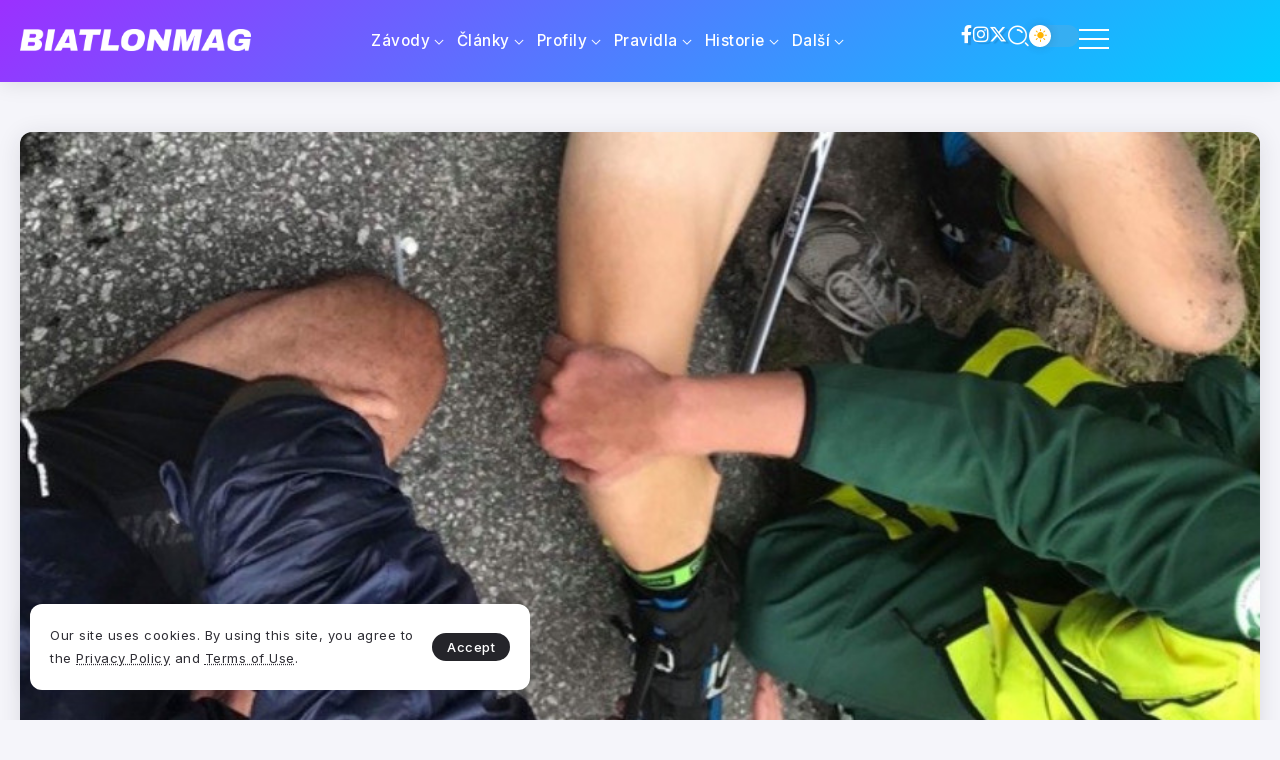

--- FILE ---
content_type: text/css
request_url: https://biatlonmag.cz/wp-content/uploads/elementor/css/post-30137.css?ver=1765500545
body_size: 837
content:
.elementor-30137 .elementor-element.elementor-element-ad34a66{--display:flex;--flex-direction:row;--container-widget-width:initial;--container-widget-height:100%;--container-widget-flex-grow:1;--container-widget-align-self:stretch;--flex-wrap-mobile:wrap;--gap:20px 20px;--row-gap:20px;--column-gap:20px;--padding-top:40px;--padding-bottom:40px;--padding-left:10px;--padding-right:10px;}.elementor-30137 .elementor-element.elementor-element-bfaaf06{--display:flex;--flex-direction:column;--container-widget-width:100%;--container-widget-height:initial;--container-widget-flex-grow:0;--container-widget-align-self:initial;--flex-wrap-mobile:wrap;}.elementor-30137 .elementor-element.elementor-element-77f39ac{text-align:left;}.elementor-30137 .elementor-element.elementor-element-77f39ac .rivax-logo-image img{width:130px;}.elementor-30137 .elementor-element.elementor-element-77f39ac .rivax-logo-description{font-weight:600;font-style:italic;letter-spacing:3px;}.elementor-30137 .elementor-element.elementor-element-6e729b4 .rivax-social-icons{justify-content:left;column-gap:25px;row-gap:10px;}.elementor-30137 .elementor-element.elementor-element-6e729b4 .social-item{padding:0px 0px 0px 0px;border-style:none;}.elementor-30137 .elementor-element.elementor-element-6e729b4 .icon{padding:0px 0px 0px 0px;font-size:24px;color:#7F7F8F;}.elementor-30137 .elementor-element.elementor-element-7c13e51{--display:flex;--flex-direction:column;--container-widget-width:100%;--container-widget-height:initial;--container-widget-flex-grow:0;--container-widget-align-self:initial;--flex-wrap-mobile:wrap;}.elementor-30137 .elementor-element.elementor-element-04ac662 .rivax-divider-heading, .elementor-30137 .elementor-element.elementor-element-04ac662 .subtitle-text-wrap{justify-content:left;text-align:left;}.elementor-30137 .elementor-element.elementor-element-77a9869 .elementor-icon-list-items:not(.elementor-inline-items) .elementor-icon-list-item:not(:last-child){padding-block-end:calc(10px/2);}.elementor-30137 .elementor-element.elementor-element-77a9869 .elementor-icon-list-items:not(.elementor-inline-items) .elementor-icon-list-item:not(:first-child){margin-block-start:calc(10px/2);}.elementor-30137 .elementor-element.elementor-element-77a9869 .elementor-icon-list-items.elementor-inline-items .elementor-icon-list-item{margin-inline:calc(10px/2);}.elementor-30137 .elementor-element.elementor-element-77a9869 .elementor-icon-list-items.elementor-inline-items{margin-inline:calc(-10px/2);}.elementor-30137 .elementor-element.elementor-element-77a9869 .elementor-icon-list-items.elementor-inline-items .elementor-icon-list-item:after{inset-inline-end:calc(-10px/2);}.elementor-30137 .elementor-element.elementor-element-77a9869 .elementor-icon-list-icon i{transition:color 0.3s;}.elementor-30137 .elementor-element.elementor-element-77a9869 .elementor-icon-list-icon svg{transition:fill 0.3s;}.elementor-30137 .elementor-element.elementor-element-77a9869{--e-icon-list-icon-size:14px;--icon-vertical-offset:0px;}.elementor-30137 .elementor-element.elementor-element-77a9869 .elementor-icon-list-item > .elementor-icon-list-text, .elementor-30137 .elementor-element.elementor-element-77a9869 .elementor-icon-list-item > a{font-weight:500;}.elementor-30137 .elementor-element.elementor-element-77a9869 .elementor-icon-list-text{transition:color 0.2s;}.elementor-30137 .elementor-element.elementor-element-b6669b5{--display:flex;--flex-direction:column;--container-widget-width:100%;--container-widget-height:initial;--container-widget-flex-grow:0;--container-widget-align-self:initial;--flex-wrap-mobile:wrap;}.elementor-30137 .elementor-element.elementor-element-b6669b5.e-con{--flex-grow:0;--flex-shrink:0;}.elementor-30137 .elementor-element.elementor-element-ac0ad80 .rivax-divider-heading, .elementor-30137 .elementor-element.elementor-element-ac0ad80 .subtitle-text-wrap{justify-content:left;text-align:left;}.elementor-30137 .elementor-element.elementor-element-86c7e13 .elementor-icon-list-items:not(.elementor-inline-items) .elementor-icon-list-item:not(:last-child){padding-block-end:calc(10px/2);}.elementor-30137 .elementor-element.elementor-element-86c7e13 .elementor-icon-list-items:not(.elementor-inline-items) .elementor-icon-list-item:not(:first-child){margin-block-start:calc(10px/2);}.elementor-30137 .elementor-element.elementor-element-86c7e13 .elementor-icon-list-items.elementor-inline-items .elementor-icon-list-item{margin-inline:calc(10px/2);}.elementor-30137 .elementor-element.elementor-element-86c7e13 .elementor-icon-list-items.elementor-inline-items{margin-inline:calc(-10px/2);}.elementor-30137 .elementor-element.elementor-element-86c7e13 .elementor-icon-list-items.elementor-inline-items .elementor-icon-list-item:after{inset-inline-end:calc(-10px/2);}.elementor-30137 .elementor-element.elementor-element-86c7e13 .elementor-icon-list-icon i{transition:color 0.3s;}.elementor-30137 .elementor-element.elementor-element-86c7e13 .elementor-icon-list-icon svg{transition:fill 0.3s;}.elementor-30137 .elementor-element.elementor-element-86c7e13{--e-icon-list-icon-size:14px;--icon-vertical-offset:0px;}.elementor-30137 .elementor-element.elementor-element-86c7e13 .elementor-icon-list-item > .elementor-icon-list-text, .elementor-30137 .elementor-element.elementor-element-86c7e13 .elementor-icon-list-item > a{font-weight:500;}.elementor-30137 .elementor-element.elementor-element-86c7e13 .elementor-icon-list-text{transition:color 0.2s;}.elementor-30137 .elementor-element.elementor-element-a490199{--display:flex;--flex-direction:column;--container-widget-width:100%;--container-widget-height:initial;--container-widget-flex-grow:0;--container-widget-align-self:initial;--flex-wrap-mobile:wrap;}.elementor-30137 .elementor-element.elementor-element-b0e9f33{--display:flex;}.elementor-30137 .elementor-element.elementor-element-26f55c6{--divider-border-style:solid;--divider-color:#7F818540;--divider-border-width:1px;}.elementor-30137 .elementor-element.elementor-element-26f55c6 .elementor-divider-separator{width:100%;}.elementor-30137 .elementor-element.elementor-element-26f55c6 .elementor-divider{padding-block-start:0px;padding-block-end:0px;}.elementor-30137 .elementor-element.elementor-element-830d782 > .elementor-widget-container{margin:30px 0px 30px 0px;}.elementor-30137 .elementor-element.elementor-element-830d782{text-align:center;}.elementor-30137 .elementor-element.elementor-element-830d782 .elementor-heading-title{font-size:14px;}@media(max-width:1024px){.elementor-30137 .elementor-element.elementor-element-ad34a66{--flex-wrap:wrap;}}@media(min-width:768px){.elementor-30137 .elementor-element.elementor-element-bfaaf06{--width:30%;}.elementor-30137 .elementor-element.elementor-element-7c13e51{--width:25%;}.elementor-30137 .elementor-element.elementor-element-b6669b5{--width:12.105%;}}@media(max-width:1024px) and (min-width:768px){.elementor-30137 .elementor-element.elementor-element-bfaaf06{--width:100%;}.elementor-30137 .elementor-element.elementor-element-7c13e51{--width:40%;}.elementor-30137 .elementor-element.elementor-element-b6669b5{--width:20%;}}

--- FILE ---
content_type: text/css
request_url: https://biatlonmag.cz/wp-content/uploads/elementor/css/post-4276.css?ver=1765500546
body_size: 354
content:
.elementor-4276 .elementor-element.elementor-element-8a8f455{--display:flex;--flex-direction:column;--container-widget-width:100%;--container-widget-height:initial;--container-widget-flex-grow:0;--container-widget-align-self:initial;--flex-wrap-mobile:wrap;--justify-content:space-between;--gap:50px 50px;--row-gap:50px;--column-gap:50px;--padding-top:50px;--padding-bottom:50px;--padding-left:60px;--padding-right:60px;}.elementor-4276 .elementor-element.elementor-element-b0cdd6e{--display:flex;--gap:10px 10px;--row-gap:10px;--column-gap:10px;}.elementor-4276 .elementor-element.elementor-element-2645eb8{text-align:left;}.elementor-4276 .elementor-element.elementor-element-2645eb8 .rivax-logo-image img{width:240px;}.elementor-4276 .elementor-element.elementor-element-2645eb8 .rivax-logo-description{font-size:13px;line-height:70px;letter-spacing:0px;}.elementor-4276 .elementor-element.elementor-element-3d63cd3{--display:flex;}.elementor-4276 .elementor-element.elementor-element-27db0be{--display:flex;--gap:30px 30px;--row-gap:30px;--column-gap:30px;}.elementor-4276 .elementor-element.elementor-element-d75bc8d .elementor-heading-title{font-size:13px;line-height:18px;letter-spacing:0px;}.elementor-4276 .elementor-element.elementor-element-4fc2939 > .elementor-widget-container{margin:0px 0px 0px 0px;}.elementor-4276 .elementor-element.elementor-element-4fc2939 .rivax-social-icons{grid-template-columns:repeat(1, 1fr);column-gap:15px;row-gap:15px;}.elementor-4276 .elementor-element.elementor-element-4fc2939 .social-item{padding:0px 0px 0px 0px;border-style:none;border-radius:100px 100px 100px 100px;gap:6px;}.elementor-4276 .elementor-element.elementor-element-4fc2939 .icon{padding:0px 0px 0px 0px;font-size:15px;}.elementor-4276 .elementor-element.elementor-element-4fc2939 .title{font-size:14px;}